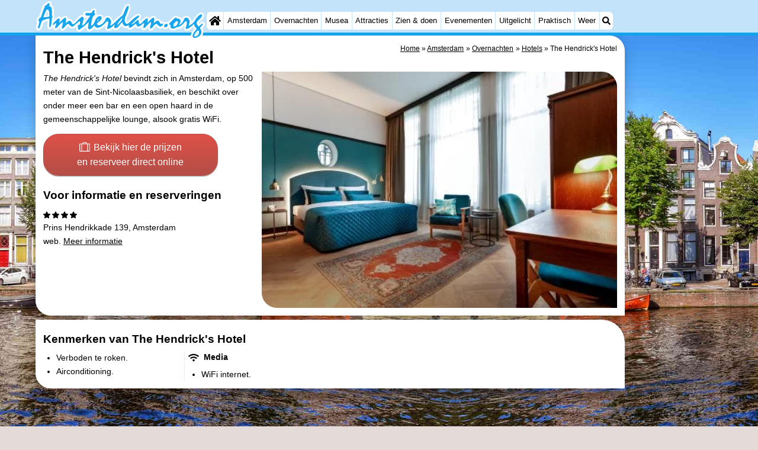

--- FILE ---
content_type: text/html; charset=utf-8
request_url: https://www.google.com/recaptcha/api2/aframe
body_size: 268
content:
<!DOCTYPE HTML><html><head><meta http-equiv="content-type" content="text/html; charset=UTF-8"></head><body><script nonce="QX3j61YJqnnQpZcfcvQ5-g">/** Anti-fraud and anti-abuse applications only. See google.com/recaptcha */ try{var clients={'sodar':'https://pagead2.googlesyndication.com/pagead/sodar?'};window.addEventListener("message",function(a){try{if(a.source===window.parent){var b=JSON.parse(a.data);var c=clients[b['id']];if(c){var d=document.createElement('img');d.src=c+b['params']+'&rc='+(localStorage.getItem("rc::a")?sessionStorage.getItem("rc::b"):"");window.document.body.appendChild(d);sessionStorage.setItem("rc::e",parseInt(sessionStorage.getItem("rc::e")||0)+1);localStorage.setItem("rc::h",'1768903835420');}}}catch(b){}});window.parent.postMessage("_grecaptcha_ready", "*");}catch(b){}</script></body></html>